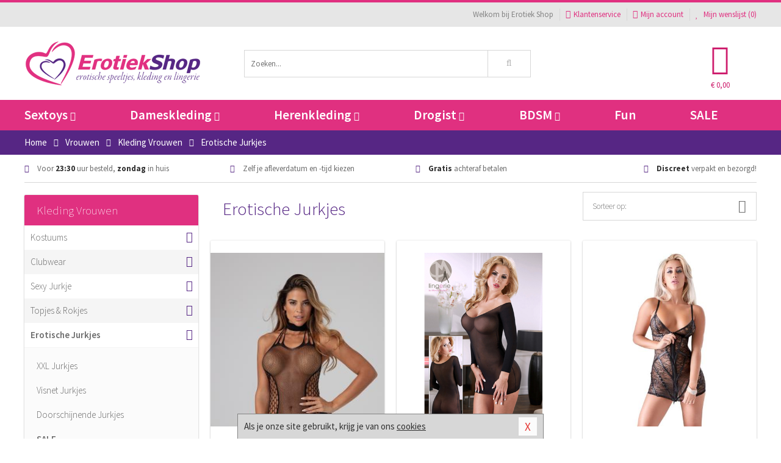

--- FILE ---
content_type: text/html; charset=UTF-8
request_url: https://www.erotiek-shop.nl/erotische-jurkjes
body_size: 9493
content:
<!DOCTYPE html>
<html lang="nl">
<head>
<title>Erotische Jurkjes</title>
<meta name="viewport" content="width=device-width, initial-scale=1.0, user-scalable=no">
<meta http-equiv="X-UA-Compatible" content="IE=edge">
<meta content="IE=edge" http-equiv="X-UA-Compatible">
<meta charset="utf-8">
<meta name="format-detection" content="telephone=no">



<meta name="robots" content="index, follow">






<meta name="keywords" content="">



<meta name="description" content="">



<meta name="google-site-verification" content="AeR0bQXWBr_CEEeuiW-mE7muRcL0U8e92qeTDrQFgIo">






<link nonce="6c9b8b209bbcf6c9a02b3006e2a2a14932b45070ef50e296c5b54b9ae8a80af4" href="https://cdn.edc.nl/customs/css/styles_1776.css" rel="stylesheet">






<meta name="author" content="Erotiek Shop">



<link nonce="6c9b8b209bbcf6c9a02b3006e2a2a14932b45070ef50e296c5b54b9ae8a80af4" rel="canonical" href="https://www.erotiek-shop.nl/erotische-jurkjes">






<!-- Global site tag (gtag.js) - Google Analytics -->
<script  nonce="6c9b8b209bbcf6c9a02b3006e2a2a14932b45070ef50e296c5b54b9ae8a80af4" async src="https://www.googletagmanager.com/gtag/js?id=UA-96154597-1"></script>
<script  nonce="6c9b8b209bbcf6c9a02b3006e2a2a14932b45070ef50e296c5b54b9ae8a80af4">
    window.dataLayer = window.dataLayer || [];
    function gtag(){dataLayer.push(arguments);}
    gtag('js', new Date());

        gtag('config', 'UA-96154597-1');
</script>


<!-- HTML5 Shim and Respond.js IE8 support of HTML5 elements and media queries -->
<!-- WARNING: Respond.js doesn't work if you view the page via file:// -->
<!--[if lt IE 9]>
  <script  nonce="6c9b8b209bbcf6c9a02b3006e2a2a14932b45070ef50e296c5b54b9ae8a80af4" src="https://oss.maxcdn.com/libs/html5shiv/3.7.0/html5shiv.js"></script>
  <script  nonce="6c9b8b209bbcf6c9a02b3006e2a2a14932b45070ef50e296c5b54b9ae8a80af4" src="https://oss.maxcdn.com/libs/respond.js/1.3.0/respond.min.js"></script>
<![endif]-->


<style nonce="6c9b8b209bbcf6c9a02b3006e2a2a14932b45070ef50e296c5b54b9ae8a80af4">
#new_alert_overlay{
    position:fixed;
    top:0;
    right:0;
    bottom:0;
    left:0;
    content:'';
    z-index:9999;
    background-color:rgba(255,255,255,0.8);
}
.new-alert{
    position:absolute;
    top:50%;
    left:50%;
    z-index:10000;
    padding:15px;
    background-color:white;
    border:1px solid #333;
    transform:translate(-50%,-50%);
    text-align:center;
}

.new-alert button{
    margin-top:10px;
    padding:3px 13px;
    background:none;
    border:none;
    border:1px solid #B9B9B9;
    text-transform:uppercase;
}
</style>
</head>
<body>



<div class="body-blur"></div>






<div id="overall_popup_window"></div>
<div id="modal_wrapper"></div>



<div class="site-header-topbar">
<div class="container">







<div class="links-menu">
<ul>



<li class="welcome">Welkom bij Erotiek Shop</li>



<li><a href="https://www.erotiek-shop.nl/klantenservice" title="Klantenservice" target="_self"><i class="fa fa-comments"></i>Klantenservice</a></li>



<li><a href="https://www.erotiek-shop.nl/account" title="Mijn account"><i class="fa fa-user"></i>Mijn account</a></li>



<li class="wishlistIndicator">
<a href="https://www.erotiek-shop.nl/wenslijst" title="Mijn wenslijst">



<i id="wishlist_header_icon" class="fa fa-heart"></i>



Mijn wenslijst


(<span id="wishlist_header_count">0</span>)
</a>
</li>
</ul>
</div>






<div class="mobiele-header">


<div class="button menu">
<button id="mobile_navigation_button" type="button"><i class="fa fa-bars"></i></button>
</div>


<div class="button zoeken"><button id="mobile_search_button" type="button"><i class="fa fa-search"></i></button></div>


<div class="button wenslijst wishlistIndicator">
<a href="https://www.erotiek-shop.nl/wenslijst" id="mobile_wishlist_button"><i class="fa fa-heart"></i></a>
</div>


<div id="header_winkelwagen_mob" class="button winkelmandje">
<a href="https://www.erotiek-shop.nl/afrekenenwinkelwagen" id="mobile_shoppingcart_button"><i class="fa fa-shopping-basket"></i></a>
<span class="ww-aantal">0</span>
</div>


<div class="logo">
<a href="https://www.erotiek-shop.nl/">
<img alt="Erotiek Shop" class="img-responsive" src="https://cdn.edc.nl/customs/logos/mobiel/1776.png" width="290" height="120">
</a>
</div>
</div>
</div>
</div>






<header id="website_header" class="site-header" onmouseleave="winkelwagenclose()">
<div class="container">



<div class="site-header-logo hidden-xs">
<a class="p-r-10" href="https://www.erotiek-shop.nl/">
<img alt="Erotiek Shop" class="img-responsive" src="https://cdn.edc.nl/customs/logos/shop/1776.png" width="290" height="120">
</a>
</div>



<div class="site-header-zoeken">
<form id="top_search" class="header-zoeken-formulier" method="get" action="https://www.erotiek-shop.nl/zoeken.html" accept-charset="utf-8">
<input class="header-zoeken-formulier-veld" type="search" name="zoek" placeholder="Zoeken..." onblur="setTimeout(tzs3,500);" onkeyup="tzs(this.value)" onkeydown="tzs4()" autocomplete="off">
<button class="header-zoeken-formulier-knop" type="submit" value="Zoeken"><i class="fa fa-search"></i></button>
<div id="zoeksuggesties" class="hidden-xs"></div>
</form>
</div>



<div id="top_cart" class="site-header-winkelmandje hidden-xs">
<a id="shopping_cart_icon" class="winkelmandje" href="https://www.erotiek-shop.nl/afrekenenwinkelwagen" onmouseenter="winkelwagenopen()">



<div class="winkelmandje-icoon"><i class="fa fa-shopping-basket"></i></div>






<div id="shopping_cart_total" class="winkelmandje-prijs">&euro; 0,00</div>
</a></div>




<div id="top_microcart" class="hidden-xs">
<div class="wrapper">
<h2>
Winkelwagen <button type="button" class="" onclick="winkelwagenclose()"><i class="fa fa-times"></i></button>
</h2>
<div class="lege-winkelwagen">
<p>Je winkelwagen bevat nog geen producten.</p>
</div>
</div></div>
</div>
</header>



<nav id="site_navigation">
<div class="container">
<ul class="p-0">
<li class="menu-item mobile title">Winkelen <span class="close-navigation c-pointer">X</span></li>






<li class="menu-item ">
<a href="https://www.erotiek-shop.nl/sextoys">
Sextoys<i class="fa fa-caret-down"></i>
</a>


<ul class="sub-nav" style="height:290px;">
<li>
<ul>
<li class="title">
<a href="https://www.erotiek-shop.nl/sextoys/vibrators" title="Vibrators" target="_self">
Vibrators</a>
</li>
<li><a href="https://www.erotiek-shop.nl/realistische-vibrator" title="Realistische Vibrators" target="_self">Realistische Vibrators</a></li>
<li><a href="https://www.erotiek-shop.nl/koppel-vibrator" title="Koppel Vibrators" target="_self">Koppel Vibrators</a></li>
<li><a href="https://www.erotiek-shop.nl/tarzan-vibrator" title="Tarzan Vibrators" target="_self">Tarzan Vibrators</a></li>
<li><a href="https://www.erotiek-shop.nl/mini-vibrator" title="Mini Vibrators" target="_self">Mini Vibrators</a></li>
<li><a href="https://www.erotiek-shop.nl/wand-vibrator" title="Wand Vibrators" target="_self">Wand Vibrators</a></li>
<li><a href="https://www.erotiek-shop.nl/opleg-vibrator" title="Opleg Vibrators" target="_self">Opleg Vibrators</a></li>
</ul>
<ul>
<li class="title">
<a href="https://www.erotiek-shop.nl/sextoys/dildos" title="Dildo's" target="_self">
Dildo's</a>
</li>
<li><a href="https://www.erotiek-shop.nl/realistische-dildo" title="Realistische Dildo's" target="_self">Realistische Dildo's</a></li>
<li><a href="https://www.erotiek-shop.nl/anaal-dildo" title="Anaal Dildo's" target="_self">Anaal Dildo's</a></li>
<li><a href="https://www.erotiek-shop.nl/strapon-dildo" title="Voorbind Dildo's" target="_self">Voorbind Dildo's</a></li>
<li><a href="https://www.erotiek-shop.nl/dubbele-dildo" title="Dubbele Dildo's" target="_self">Dubbele Dildo's</a></li>
<li><a href="https://www.erotiek-shop.nl/xxl-dildo" title="XXL Dildo's" target="_self">XXL Dildo's</a></li>
<li><a href="https://www.erotiek-shop.nl/metalen-dildo" title="Metalen Dildo's" target="_self">Metalen Dildo's</a></li>
</ul>
<ul>
<li class="title">
<a href="https://www.erotiek-shop.nl/sextoys/masturbators" title="Masturbators   " target="_self">
Masturbators   </a>
</li>
<li><a href="https://www.erotiek-shop.nl/opblaaspop" title="Opblaaspoppen" target="_self">Opblaaspoppen</a></li>
<li><a href="https://www.erotiek-shop.nl/kont-masturbator" title="Kunst Kont" target="_self">Kunst Kont</a></li>
<li><a href="https://www.erotiek-shop.nl/vibrerende-masturbator" title="Vibrerende Masturbators" target="_self">Vibrerende Masturbators</a></li>
<li><a href="https://www.erotiek-shop.nl/mond-masturbator" title="Kunst Mond" target="_self">Kunst Mond</a></li>
<li><a href="https://www.erotiek-shop.nl/kunstvagina" title="Kunst Vagina" target="_self">Kunst Vagina</a></li>
<li><a href="https://www.erotiek-shop.nl/fleshlight-masturbator" title="Fleshlight Masturbators" target="_self">Fleshlight Masturbators</a></li>
</ul>
<ul>
<li class="title">
<a href="https://www.erotiek-shop.nl/sextoys/anaal-speeltjes" title="Anaal Speeltjes " target="_self">
Anaal Speeltjes </a>
</li>
<li><a href="https://www.erotiek-shop.nl/xxl-buttplug" title="Buttplugs XXL" target="_self">Buttplugs XXL</a></li>
<li><a href="https://www.erotiek-shop.nl/buttplug-set" title="Buttplug Sets" target="_self">Buttplug Sets</a></li>
<li><a href="https://www.erotiek-shop.nl/standaard-buttplug" title="Buttplugs Standaard" target="_self">Buttplugs Standaard</a></li>
<li><a href="https://www.erotiek-shop.nl/anaal-kralen/klassieke-beads" title="Anaal Beads" target="_self">Anaal Beads</a></li>
<li><a href="https://www.erotiek-shop.nl/buttplug-met-vibraties" title="Buttplugs Vibrerend" target="_self">Buttplugs Vibrerend</a></li>
<li><a href="https://www.erotiek-shop.nl/anaal-kralen/anaalkettingen" title="Anaal Kettingen" target="_self">Anaal Kettingen</a></li>
</ul>
<ul>
<li class="title">Meer Seksspeeltjes</li>
<li><a href="https://www.erotiek-shop.nl/vibrerend-ei" title="Vibratie Eitjes" target="_self">Vibratie Eitjes</a></li>
<li><a href="https://www.erotiek-shop.nl/penis-sleeve" title="Penis Sleeves" target="_self">Penis Sleeves</a></li>
<li><a href="https://www.erotiek-shop.nl/penisring-set" title="Penisringen" target="_self">Penisringen</a></li>
<li><a href="https://www.erotiek-shop.nl/erotische-cadeaus" title="Erotische Cadeaus" target="_self">Erotische Cadeaus</a></li>
<li><a href="https://www.erotiek-shop.nl/neukmachine" title="Seksmachines" target="_self">Seksmachines</a></li>
<li><a href="https://www.erotiek-shop.nl/spannende-fun-artikelen" title="Fun Artikelen" target="_self">Fun Artikelen</a></li>
</ul>
</li>
</ul>
</li>
<li class="menu-item ">
<a href="https://www.erotiek-shop.nl/vrouwen">
Dameskleding<i class="fa fa-caret-down"></i>
</a>


<ul class="sub-nav" style="height:290px;">
<li>
<ul>
<li class="title">
<a href="https://www.erotiek-shop.nl/vrouwen/lingerie-vrouwen" title="Lingerie " target="_self">
Lingerie </a>
</li>
<li><a href="https://www.erotiek-shop.nl/erotische-bh-setjes" title="BH-Sets" target="_self">BH-Sets</a></li>
<li><a href="https://www.erotiek-shop.nl/kostuums-rollenspel" title="Rollenspel" target="_self">Rollenspel</a></li>
<li><a href="https://www.erotiek-shop.nl/sexy-catsuit" title="Catsuits" target="_self">Catsuits</a></li>
<li><a href="https://www.erotiek-shop.nl/sexy-dames-string" title="Strings" target="_self">Strings</a></li>
<li><a href="https://www.erotiek-shop.nl/bustier-korset" title="Korsetten" target="_self">Korsetten</a></li>
<li><a href="https://www.erotiek-shop.nl/nachtkleding" title="Nachtkleding" target="_self">Nachtkleding</a></li>
</ul>
<ul>
<li class="title">
<a href="https://www.erotiek-shop.nl/vrouwen/kleding-vrouwen" title="Kleding" target="_self">
Kleding</a>
</li>
<li><a href="https://www.erotiek-shop.nl/sexy-dames-kostuums" title="Kostuums" target="_self">Kostuums</a></li>
<li><a href="https://www.erotiek-shop.nl/clubwear-kleding" title="Clubwear" target="_self">Clubwear</a></li>
<li><a href="https://www.erotiek-shop.nl/sexy-top-met-rok/rokjes" title="Rokjes" target="_self">Rokjes</a></li>
<li><a href="https://www.erotiek-shop.nl/erotische-jurkjes" title="Erotische Jurkjes" target="_self">Erotische Jurkjes</a></li>
<li><a href="https://www.erotiek-shop.nl/sexy-top-met-rok/tops" title="Topjes" target="_self">Topjes</a></li>
<li><a href="https://www.erotiek-shop.nl/sexy-jurkje" title="Jurkjes" target="_self">Jurkjes</a></li>
</ul>
<ul>
<li class="title">
<a href="https://www.erotiek-shop.nl/vrouwen/fetish-voor-haar" title="Fetish Collectie " target="_self">
Fetish Collectie </a>
</li>
<li><a href="https://www.erotiek-shop.nl/wetlook-kleding-voor-haar" title="Wetlook Collectie" target="_self">Wetlook Collectie</a></li>
<li><a href="https://www.erotiek-shop.nl/latex-damescollectie/latex-kousen" title="Latex Kousen" target="_self">Latex Kousen</a></li>
<li><a href="https://www.erotiek-shop.nl/leren-kleding-voor-haar" title="Leer Collectie" target="_self">Leer Collectie</a></li>
<li><a href="https://www.erotiek-shop.nl/lak-damescollectie" title="Lak Collectie " target="_self">Lak Collectie </a></li>
<li><a href="https://www.erotiek-shop.nl/wetlook-kleding-voor-haar/sale" title="Sale Wetlook" target="_self">Sale Wetlook</a></li>
<li><a href="https://www.erotiek-shop.nl/latex-damescollectie" title="Latex Collectie" target="_self">Latex Collectie</a></li>
</ul>
<ul>
<li class="title">
<a href="https://www.erotiek-shop.nl/vrouwen/beenmode" title="Beenmode" target="_self">
Beenmode</a>
</li>
<li><a href="https://www.erotiek-shop.nl/dames-legging" title="Leggings" target="_self">Leggings</a></li>
<li><a href="https://www.erotiek-shop.nl/sexy-panty/pantys-open-kruisje" title="Erotische Panty's" target="_self">Erotische Panty's</a></li>
<li><a href="https://www.erotiek-shop.nl/sexy-panty" title="Panty Collectie " target="_self">Panty Collectie </a></li>
<li><a href="https://www.erotiek-shop.nl/dames-kousen/fun-kousen" title="Fun Kousen" target="_self">Fun Kousen</a></li>
<li><a href="https://www.erotiek-shop.nl/dames-kousen" title="Kousen Collectie" target="_self">Kousen Collectie</a></li>
</ul>
<ul>
<li class="title">
<a href="https://www.erotiek-shop.nl/vrouwen/accessoires" title="Accessoires" target="_self">
Accessoires</a>
</li>
<li><a href="https://www.erotiek-shop.nl/valse-wimpers" title="Wimpers" target="_self">Wimpers</a></li>
<li><a href="https://www.erotiek-shop.nl/sexy-masker" title="Maskers" target="_self">Maskers</a></li>
<li><a href="https://www.erotiek-shop.nl/pruiken" title="Pruiken" target="_self">Pruiken</a></li>
<li><a href="https://www.erotiek-shop.nl/sexy-halsband-vrouwen" title="Halsbanden" target="_self">Halsbanden</a></li>
<li><a href="https://www.erotiek-shop.nl/erotische-sieraden" title="Sieraden" target="_self">Sieraden</a></li>
<li><a href="https://www.erotiek-shop.nl/sexy-handschoenen" title="Handschoenen" target="_self">Handschoenen</a></li>
</ul>
</li>
</ul>
</li>
<li class="menu-item ">
<a href="https://www.erotiek-shop.nl/mannen">
Herenkleding<i class="fa fa-caret-down"></i>
</a>


<ul class="sub-nav" style="height:290px;">
<li>
<ul>
<li class="title">
<a href="https://www.erotiek-shop.nl/mannen/lingerie-mannen" title="Heren Collectie" target="_self">
Heren Collectie</a>
</li>
<li><a href="https://www.erotiek-shop.nl/heren-lingerie-body" title="Body's" target="_self">Body's</a></li>
<li><a href="https://www.erotiek-shop.nl/sexy-heren-slip" title="Slips" target="_self">Slips</a></li>
<li><a href="https://www.erotiek-shop.nl/jockstraps" title="Jockstraps" target="_self">Jockstraps</a></li>
<li><a href="https://www.erotiek-shop.nl/heren-kostuums-rollenspel" title="Kostuums" target="_self">Kostuums</a></li>
<li><a href="https://www.erotiek-shop.nl/sexy-heren-shirt" title="Shirts" target="_self">Shirts</a></li>
</ul>
<ul>
<li class="title">
<a href="https://www.erotiek-shop.nl/sexy-heren-boxershorts" title="Shorts " target="_self">
Shorts </a>
</li>
<li><a href="https://www.erotiek-shop.nl/sexy-heren-boxershorts/lang-short" title="Lange Shorts" target="_self">Lange Shorts</a></li>
<li><a href="https://www.erotiek-shop.nl/sexy-heren-boxershorts" title="Sale Shorts" target="_self">Sale Shorts</a></li>
<li><a href="https://www.erotiek-shop.nl/sexy-heren-boxershorts/transparante-shorts" title="Transparante Shorts" target="_self">Transparante Shorts</a></li>
<li><a href="https://www.erotiek-shop.nl/sexy-heren-boxershorts/klassieke-shorts" title="Klassieke Shorts" target="_self">Klassieke Shorts</a></li>
</ul>
<ul>
<li class="title">
<a href="https://www.erotiek-shop.nl/sexy-heren-string" title="Strings" target="_self">
Strings</a>
</li>
<li><a href="https://www.erotiek-shop.nl/sexy-heren-string/transparante-strings" title="Transparante Strings" target="_self">Transparante Strings</a></li>
<li><a href="https://www.erotiek-shop.nl/sexy-heren-string/fun-strings" title="Fun Strings" target="_self">Fun Strings</a></li>
<li><a href="https://www.erotiek-shop.nl/sexy-heren-string/klassieke-heren-string" title="Klassieke Strings" target="_self">Klassieke Strings</a></li>
<li><a href="https://www.erotiek-shop.nl/sexy-heren-string/sale" title="Sale Strings" target="_self">Sale Strings</a></li>
<li><a href="https://www.erotiek-shop.nl/sexy-heren-string/erotische-strings" title="Erotische Strings" target="_self">Erotische Strings</a></li>
</ul>
<ul>
<li class="title">
<a href="https://www.erotiek-shop.nl/mannen/fetish-voor-hem" title="Fetish Collectie" target="_self">
Fetish Collectie</a>
</li>
<li><a href="https://www.erotiek-shop.nl/latex-herenkleding" title="Latex Collectie" target="_self">Latex Collectie</a></li>
<li><a href="https://www.erotiek-shop.nl/leren-kleding-mannen" title="Leer Collectie" target="_self">Leer Collectie</a></li>
<li><a href="https://www.erotiek-shop.nl/dildo-slip/dildo-slip-mannen" title="Dildo Slips" target="_self">Dildo Slips</a></li>
<li><a href="https://www.erotiek-shop.nl/wetlook-kleding-heren" title="Wetlook Collectie " target="_self">Wetlook Collectie </a></li>
<li><a href="https://www.erotiek-shop.nl/lak-herenkleding" title="Lak Collectie " target="_self">Lak Collectie </a></li>
</ul>
<ul>
<li class="title">
<a href="https://www.erotiek-shop.nl/merken" title="Populaire Merken" target="_self">
Populaire Merken</a>
</li>
<li><a href="https://www.erotiek-shop.nl/merken/goodfellas" title="Goodfellas" target="_self">Goodfellas</a></li>
<li><a href="https://www.erotiek-shop.nl/merken/apollo" title="Apollo" target="_self">Apollo</a></li>
<li><a href="https://www.erotiek-shop.nl/merken/male-power-lingerie" title="Male Power" target="_self">Male Power</a></li>
<li><a href="https://www.erotiek-shop.nl/merken/blue-line" title="Blue Line" target="_self">Blue Line</a></li>
<li><a href="https://www.erotiek-shop.nl/merken/envy-menswear" title="Envy" target="_self">Envy</a></li>
</ul>
</li>
</ul>
</li>
<li class="menu-item ">
<a href="https://www.erotiek-shop.nl/drogist">
Drogist<i class="fa fa-caret-down"></i>
</a>


<ul class="sub-nav" style="height:290px;">
<li>
<ul>
<li class="title">
<a href="https://www.erotiek-shop.nl/drogist/vrouwen" title="Vrouwen" target="_self">
Vrouwen</a>
</li>
<li><a href="https://www.erotiek-shop.nl/libido-verhogen-vrouw" title="Libido Verhogers" target="_self">Libido Verhogers</a></li>
<li><a href="https://www.erotiek-shop.nl/borstpomp" title="Borstpompen" target="_self">Borstpompen</a></li>
<li><a href="https://www.erotiek-shop.nl/erotische-dames-parfums" title="Parfums &amp; Feromonen" target="_self">Parfums &amp; Feromonen</a></li>
<li><a href="https://www.erotiek-shop.nl/vagina-creme" title="Crèmes " target="_self">Crèmes </a></li>
<li><a href="https://www.erotiek-shop.nl/persoonlijke-verzorging-dames" title="Persoonlijke Verzorging" target="_self">Persoonlijke Verzorging</a></li>
<li><a href="https://www.erotiek-shop.nl/intieme-douche-vrouwen" title="Intieme Douches" target="_self">Intieme Douches</a></li>
</ul>
<ul>
<li class="title">
<a href="https://www.erotiek-shop.nl/drogist/mannen" title="Mannen" target="_self">
Mannen</a>
</li>
<li><a href="https://www.erotiek-shop.nl/klaarkomen-uitstellen" title="Uitstellen Klaarkomen" target="_self">Uitstellen Klaarkomen</a></li>
<li><a href="https://www.erotiek-shop.nl/intieme-douche" title="Intieme Verzorging" target="_self">Intieme Verzorging</a></li>
<li><a href="https://www.erotiek-shop.nl/verbeteren-sperma" title="Verbeteren Sperma" target="_self">Verbeteren Sperma</a></li>
<li><a href="https://www.erotiek-shop.nl/libido-verhogen-man" title="Libido Verhogers" target="_self">Libido Verhogers</a></li>
<li><a href="https://www.erotiek-shop.nl/persoonlijke-verzorging-heren" title="Scheerproducten" target="_self">Scheerproducten</a></li>
<li><a href="https://www.erotiek-shop.nl/erectiemiddelen" title="Erectiepillen" target="_self">Erectiepillen</a></li>
</ul>
<ul>
<li class="title">
<a href="https://www.erotiek-shop.nl/drogist/glijmiddelen" title="Glijmiddelen" target="_self">
Glijmiddelen</a>
</li>
<li><a href="https://www.erotiek-shop.nl/smaakjes-glijmiddel" title="Glijmiddel Smaakje" target="_self">Glijmiddel Smaakje</a></li>
<li><a href="https://www.erotiek-shop.nl/fisting-gel" title="Fisting Gel" target="_self">Fisting Gel</a></li>
<li><a href="https://www.erotiek-shop.nl/stimulerend-glijmiddel" title="Glijmiddel Stimulerend" target="_self">Glijmiddel Stimulerend</a></li>
<li><a href="https://www.erotiek-shop.nl/anaal-glijmiddel" title="Glijmiddel Anaal " target="_self">Glijmiddel Anaal </a></li>
<li><a href="https://www.erotiek-shop.nl/glijmiddel-waterbasis" title="Glijmiddel Waterbasis" target="_self">Glijmiddel Waterbasis</a></li>
<li><a href="https://www.erotiek-shop.nl/siliconen-glijmiddel" title="Glijmiddel Siliconen" target="_self">Glijmiddel Siliconen</a></li>
</ul>
<ul>
<li class="title">
<a href="https://www.erotiek-shop.nl/drogist/massage" title="Massage" target="_self">
Massage</a>
</li>
<li><a href="https://www.erotiek-shop.nl/massage-olie" title="Massage Oliën " target="_self">Massage Oliën </a></li>
<li><a href="https://www.erotiek-shop.nl/massage-apparaat" title="Massage Apparaten" target="_self">Massage Apparaten</a></li>
<li><a href="https://www.erotiek-shop.nl/massage-cadeau" title="Massage Cadeaus" target="_self">Massage Cadeaus</a></li>
<li><a href="https://www.erotiek-shop.nl/bodypaint" title="Bodypaint" target="_self">Bodypaint</a></li>
<li><a href="https://www.erotiek-shop.nl/massage-kaars" title="Massage Kaarsen" target="_self">Massage Kaarsen</a></li>
<li><a href="https://www.erotiek-shop.nl/lichaamspoeder" title="Lichaamspoeder" target="_self">Lichaamspoeder</a></li>
</ul>
<ul>
<li class="title">
<a href="https://www.erotiek-shop.nl/drogist/condooms" title="Condooms" target="_self">
Condooms</a>
</li>
<li><a href="https://www.erotiek-shop.nl/standaard-condooms" title="Standaard" target="_self">Standaard</a></li>
<li><a href="https://www.erotiek-shop.nl/latexvrije-condooms" title="Latexvrij" target="_self">Latexvrij</a></li>
<li><a href="https://www.erotiek-shop.nl/condoom-orgasme-uitstellen" title="Orgasme Uitstellen" target="_self">Orgasme Uitstellen</a></li>
<li><a href="https://www.erotiek-shop.nl/bulkverpakking-condooms" title="Bulkverpakking" target="_self">Bulkverpakking</a></li>
<li><a href="https://www.erotiek-shop.nl/smaak-condooms" title="Smaakje" target="_self">Smaakje</a></li>
<li><a href="https://www.erotiek-shop.nl/stimulerende-condooms" title="Extra Stimulerend" target="_self">Extra Stimulerend</a></li>
</ul>
</li>
</ul>
</li>
<li class="menu-item ">
<a href="https://www.erotiek-shop.nl/bdsm">
BDSM<i class="fa fa-caret-down"></i>
</a>


<ul class="sub-nav" style="height:290px;">
<li>
<ul>
<li class="title">
<a href="https://www.erotiek-shop.nl/bdsm/boeien" title="Boeien" target="_self">
Boeien</a>
</li>
<li><a href="https://www.erotiek-shop.nl/stalen-boeien-bdsm" title="Stalen Boeien" target="_self">Stalen Boeien</a></li>
<li><a href="https://www.erotiek-shop.nl/leren-boeien-bdsm" title="Leder Boeien" target="_self">Leder Boeien</a></li>
<li><a href="https://www.erotiek-shop.nl/pluche-boeien-bdsm" title="Pluche Boeien" target="_self">Pluche Boeien</a></li>
<li><a href="https://www.erotiek-shop.nl/enkelboeien-bdsm" title="Enkelboeien" target="_self">Enkelboeien</a></li>
<li><a href="https://www.erotiek-shop.nl/satijnen-boeien-bdsm" title="Satijnen Boeien" target="_self">Satijnen Boeien</a></li>
<li><a href="https://www.erotiek-shop.nl/boeien-hogtie" title="Hogtie Boeien" target="_self">Hogtie Boeien</a></li>
</ul>
<ul>
<li class="title">
<a href="https://www.erotiek-shop.nl/bdsm/sm-speeltjes" title="SM Speeltjes" target="_self">
SM Speeltjes</a>
</li>
<li><a href="https://www.erotiek-shop.nl/sm-zweep" title="Zwepen" target="_self">Zwepen</a></li>
<li><a href="https://www.erotiek-shop.nl/sm-paddle" title="Paddles" target="_self">Paddles</a></li>
<li><a href="https://www.erotiek-shop.nl/pinwheel-bdsm" title="Pinwheels" target="_self">Pinwheels</a></li>
<li><a href="https://www.erotiek-shop.nl/dilator" title="Dilators" target="_self">Dilators</a></li>
<li><a href="https://www.erotiek-shop.nl/tepelklemmen" title="Tepelklemmen" target="_self">Tepelklemmen</a></li>
<li><a href="https://www.erotiek-shop.nl/electro-sex" title="Electro Sex" target="_self">Electro Sex</a></li>
</ul>
<ul>
<li class="title">
<a href="https://www.erotiek-shop.nl/bdsm/bondage" title="Bondage Toys" target="_self">
Bondage Toys</a>
</li>
<li><a href="https://www.erotiek-shop.nl/maskers-bdsm" title="Maskers" target="_self">Maskers</a></li>
<li><a href="https://www.erotiek-shop.nl/halsband-bdsm" title="Halsbanden" target="_self">Halsbanden</a></li>
<li><a href="https://www.erotiek-shop.nl/bondage-set-bdsm" title="Pakketten" target="_self">Pakketten</a></li>
<li><a href="https://www.erotiek-shop.nl/bondage-harnas-bdsm" title="Harnassen" target="_self">Harnassen</a></li>
<li><a href="https://www.erotiek-shop.nl/spreidstang-bdsm" title="Spreidstangen" target="_self">Spreidstangen</a></li>
<li><a href="https://www.erotiek-shop.nl/knevel-bdsm" title="Knevels" target="_self">Knevels</a></li>
</ul>
<ul>
<li class="title">
<a href="https://www.erotiek-shop.nl/bdsm/chastity" title="Chastity" target="_self">
Chastity</a>
</li>
<li><a href="https://www.erotiek-shop.nl/kuisheidsgordel" title="Kuisheidsgordels" target="_self">Kuisheidsgordels</a></li>
<li><a href="https://www.erotiek-shop.nl/bal-klemmen-bdsm/ball-spreaders" title="Ball Spreaders" target="_self">Ball Spreaders</a></li>
<li><a href="https://www.erotiek-shop.nl/peniskooi-bdsm" title="Peniskooien" target="_self">Peniskooien</a></li>
<li><a href="https://www.erotiek-shop.nl/bal-klemmen-bdsm/ball-stretchers" title="Ball Stretchers" target="_self">Ball Stretchers</a></li>
<li><a href="https://www.erotiek-shop.nl/peniskooi-bdsm/cbx-peniskooi" title="CB-X Kooien" target="_self">CB-X Kooien</a></li>
<li><a href="https://www.erotiek-shop.nl/bal-klemmen-bdsm/ball-crushers" title="Ball Crushers" target="_self">Ball Crushers</a></li>
</ul>
<ul>
<li class="title">Specials  </li>
<li><a href="https://www.erotiek-shop.nl/sm-kaars-bdsm" title="SM Kaarsen" target="_self">SM Kaarsen</a></li>
<li><a href="https://www.erotiek-shop.nl/bondage-touwen-bdsm" title="Bondage Touwen" target="_self">Bondage Touwen</a></li>
<li><a href="https://www.erotiek-shop.nl/speculum" title="Speculums" target="_self">Speculums</a></li>
<li><a href="https://www.erotiek-shop.nl/kietelveer-bdsm" title="Kietelveren" target="_self">Kietelveren</a></li>
<li><a href="https://www.erotiek-shop.nl/tepelzuigers" title="Tepelzuigers" target="_self">Tepelzuigers</a></li>
<li><a href="https://www.erotiek-shop.nl/penis-plug-bdsm" title="Penis Plugs" target="_self">Penis Plugs</a></li>
</ul>
</li>
</ul>
</li>
<li class="menu-item hide">
<a href="https://www.erotiek-shop.nl/fun">
Fun</a>


</li>
<li class="menu-item ">
<a href="https://www.erotiek-shop.nl/fun">
Fun</a>


</li>
<li class="menu-item sale hidden-xs">
<a href="https://www.erotiek-shop.nl/sale">
SALE</a>


</li>






<li class="menu-item mobile"><a href="https://www.erotiek-shop.nl/blog">Blog</a></li>
<li class="menu-item mobile title">Account</li>
<li class="menu-item mobile"><a href="https://www.erotiek-shop.nl/afrekenenwinkelwagen"><i class="fa fa-shopping-basket"></i> Winkelwagen</a></li>
<li class="menu-item mobile"><a href="https://www.erotiek-shop.nl/wenslijst"><i class="fa fa-heart"></i> Wenslijst</a></li>
<li class="menu-item mobile"><a href="https://www.erotiek-shop.nl/account"><i class="fa fa-user"></i> Mijn account</a></li>
<li class="menu-item visible-xs klantenservice">
<a href="https://www.erotiek-shop.nl/klantenservice">
<i class="fa fa-comments"></i>
<span class="hidden-xs">+31 598 690453<br></span>
<span class="subline">Klantenservice </span>
</a>
</li>
</ul>
</div>
</nav>






<nav>
<div class="breadcrumb-container main">
<div class="container">
<div class="row">
<div class="col-xs-12 col-sm-12 col-md-12 col-lg-12">
<ul id="breadcrumb">
<li>
<a href="/">
<span>
<span>Terug naar</span>  Home</span>
</a>
</li>
<li>
<a href="/vrouwen">
<span>
<span>Terug naar</span>  Vrouwen</span>
</a>
</li>
<li>
<a href="/vrouwen/kleding-vrouwen">
<span>
<span>Terug naar</span>  Kleding Vrouwen</span>
</a>
</li>
</ul>

<div class="actieve-pagina">
<i class="visible-xs fa fa-caret-left"></i>
<span>
Erotische Jurkjes</span>
</div>
</div>
</div>
</div>
</div>

<script  nonce="6c9b8b209bbcf6c9a02b3006e2a2a14932b45070ef50e296c5b54b9ae8a80af4" type="application/ld+json">
{
  "@context": "http://schema.org",
  "@type": "BreadcrumbList",
  "itemListElement": [
  {
    "@type": "ListItem",
    "position": 1,
    "item": {
      "@id": "/",
      "name": "Home"
    }
  },
   {
    "@type": "ListItem",
    "position": 2,
    "item": {
      "@id": "/vrouwen",
      "name": "Vrouwen"
    }
  },
   {
    "@type": "ListItem",
    "position": 3,
    "item": {
      "@id": "/vrouwen/kleding-vrouwen",
      "name": "Kleding Vrouwen"
    }
  },
   {
    "@type": "ListItem",
    "position": 4,
    "item": {
      "@id": "/erotische-jurkjes",
      "name": "Erotische Jurkjes"
    }
  }
   ]
}
</script>


<div class="usp-wrapper">
<div class="container">
<div class="row">
<div class="hidden-xs col-sm-12 col-md-12 col-lg-12">

<ul class="usps">
<li><span class="fa fa-check c-c2a"></span> Voor <strong>23:30</strong> uur besteld, <strong>zondag</strong> in huis</li>
<li class=" hidden-sm hidden-md"><span class="fa fa-check c-c2a"></span> Zelf je afleverdatum en -tijd kiezen</li>
<li class="hidden-sm"><span class="fa fa-check c-c2a"></span> <strong>Gratis</strong> achteraf betalen</li>
<li><span class="fa fa-check c-c2a"></span> <strong>Discreet</strong> verpakt en bezorgd!</li>
</ul>
</div>
</div>
</div>
</div>
</nav>






<div id="categorieen">
<div class="container">
<div class="row">
<div class="col-xs-12 col-sm-4 col-md-3 col-lg-3   sidebar">
<nav>



<div class="card vol-xs m-b-0 visible-xs">
<div class="card-content">
<div class="list icon-right">
<div class="item bg-light f-600 oac-t">
Vrouwen<div class="item-right-icon">
<div class="ic">+</div>
<div class="io d-none-ni">-</div>
</div>
</div>
<div class="card m-b-0 d-none-ni">
<div class="card-content">
<div class="list striped">
<div class="item"><a href="/vrouwen/accessoires">Accessoires</a></div>
<div class="item"><a href="/vrouwen/beenmode">Beenmode</a></div>
<div class="item"><a href="/vrouwen/fetish-voor-haar">Fetish Voor Haar</a></div>
<div class="item"><a href="/vrouwen/kleding-vrouwen">Kleding Vrouwen</a></div>
<div class="item"><a href="/vrouwen/lingerie-vrouwen">Lingerie Vrouwen</a></div>
</div>
</div>
</div>
</div>
</div>
</div>



<div class="card vol-xs m-b-0 visible-xs">
<div class="card-content">
<div class="list icon-right">
<div class="item bg-lighter f-600 visible-xs oac-t" data-oac-target=".hoofdmenu">
Kleding Vrouwen<div class="item-right-icon">
<div class="ic">+</div>
<div class="io d-none-ni">-</div>
</div>
</div>
</div>
</div>
</div>
<div class="card m-xs-t-0 m-xs-b-0 m-t-20 hoofdmenu vol-xs">
<div class="card-header hidden-xs">
<div class="card-title">Kleding Vrouwen</div>
</div>
<div class="card-content">
<ul id="categorie_items" class="list icon-right striped collapse">
<li class="item  ">
<a href="/sexy-dames-kostuums">
Kostuums</a>




<span class="item-right-icon oac-t">
<i class="ic fa fa-minus-square"></i>
<i class="io fa fa-plus-square"></i>
</span>



<div class="sub-items ">


<div class="item">
<a href="/sexy-dames-kostuums/zuster-kostuums">
Zuster Kostuums</a>
</div>


<div class="item">
<a href="/sexy-dames-kostuums/dirndl-kostuums">
Dirndl Kostuums</a>
</div>


<div class="item">
<a href="/sexy-dames-kostuums/dienstmeisje-kostuums">
Dienstmeisje Kostuums</a>
</div>


<div class="item">
<a href="/sexy-dames-kostuums/politie-kostuums">
Politie Kostuums</a>
</div>


<div class="item">
<a href="/sexy-dames-kostuums/college-kostuums">
College Kostuums</a>
</div>


<div class="item">
<a href="/sexy-dames-kostuums/halloween">
Halloween </a>
</div>


<div class="item">
<a href="/sexy-dames-kostuums/piraten-kostuums">
Piraten Kostuums</a>
</div>


<div class="item">
<a href="/sexy-dames-kostuums/carnaval">
Carnaval </a>
</div>


<div class="item">
<a href="/sexy-dames-kostuums/xxl-kostuums">
XXL Collectie</a>
</div>



</div>
</li>
<li class="item  ">
<a href="/clubwear-kleding">
Clubwear</a>




<span class="item-right-icon oac-t">
<i class="ic fa fa-minus-square"></i>
<i class="io fa fa-plus-square"></i>
</span>



<div class="sub-items ">


<div class="item">
<a href="/clubwear-kleding/neon-collectie">
Neon Collectie</a>
</div>


<div class="item">
<a href="/clubwear-kleding/glans-collectie">
Glans Collectie</a>
</div>


<div class="item">
<a href="/clubwear-kleding/glitter-collectie">
Glitter Collectie</a>
</div>



</div>
</li>
<li class="item  ">
<a href="/sexy-jurkje">
Sexy Jurkje</a>




<span class="item-right-icon oac-t">
<i class="ic fa fa-minus-square"></i>
<i class="io fa fa-plus-square"></i>
</span>



<div class="sub-items ">


<div class="item">
<a href="/sexy-jurkje/haltermodel-jurkjes">
Haltermodel Jurkjes</a>
</div>


<div class="item">
<a href="/sexy-jurkje/strapless-jurkjes">
Strapless Jurkjes</a>
</div>


<div class="item">
<a href="/sexy-jurkje/xxl-jurkjes">
XXL Jurkjes</a>
</div>


<div class="item">
<a href="/sexy-jurkje/lang-model-jurkje">
Lang Model</a>
</div>



</div>
</li>
<li class="item  ">
<a href="/sexy-top-met-rok">
Topjes &amp; Rokjes</a>




<span class="item-right-icon oac-t">
<i class="ic fa fa-minus-square"></i>
<i class="io fa fa-plus-square"></i>
</span>



<div class="sub-items ">


<div class="item">
<a href="/sexy-top-met-rok/topjes">
Tops</a>
</div>


<div class="item">
<a href="/sexy-top-met-rok/rokjes">
Rokjes</a>
</div>


<div class="item">
<a href="/sexy-top-met-rok/setjes">
Rokjes & Tops</a>
</div>



</div>
</li>
<li class="item active ">
<a href="/erotische-jurkjes">
Erotische Jurkjes</a>




<span class="item-right-icon oac-t">
<i class="ic fa fa-minus-square"></i>
<i class="io fa fa-plus-square"></i>
</span>



<div class="sub-items open">


<div class="item">
<a href="/erotische-jurkjes/xxl-jurkjes">
XXL Jurkjes</a>
</div>


<div class="item">
<a href="/erotische-jurkjes/visnet-jurkje">
Visnet Jurkjes</a>
</div>


<div class="item">
<a href="/erotische-jurkjes/doorschijnend-jurkje">
Doorschijnende Jurkjes</a>
</div>



<div class="item active">
<a href="/erotische-jurkjes/sale">SALE </a>
</div>
</div>
</li>
</ul>
</div>
</div>



<div class="visible-xs">
<div class="visible-xs">
<div class="filteren">
<div id="sort_trigger_xs" class="optie sort-trigger-xs oac-t" data-oac-target=".sorteren-xs">
Sorteer op:
<div class="io"><i class="fa fa-angle-down"></i></div>
<div class="ic d-none-ni"><i class="fa fa-angle-up"></i></div>
</div>
<div class="optie oac-t" data-oac-target="#product_filters">
Filter op:
<div class="io"><i class="fa fa-angle-down"></i></div>
<div class="ic d-none-ni"><i class="fa fa-angle-up"></i></div>
</div>
</div>


<div id="sort" class="sorteren-xs d-none-ni">
<div class="card vol-xs">
<div class="card-content">
<div class="list striped">
<div class="item c-pointer" onclick="cat_sort('sortering','0','19350','.sort-trigger-xs')">Populariteit</div>
<div class="item c-pointer" onclick="cat_sort('sortering','1','19350','.sort-trigger-xs')">Nieuw</div>
<div class="item c-pointer" onclick="cat_sort('sortering','2','19350','.sort-trigger-xs')">Prijs laag naar hoog</div>
<div class="item c-pointer" onclick="cat_sort('sortering','3','19350','.sort-trigger-xs')">Prijs hoog naar laag</div>
<div class="item c-pointer" onclick="cat_sort('sortering','4','19350','.sort-trigger-xs')">Korting</div>
</div>
</div>
</div>
</div>
</div>


<div class="hidden-xs">
<div class="filteren">
<div id="sort_trigger" class="optie sort-trigger oac-t" data-oac-target=".sorteren">
Sorteer op:
<div class="icon"><i class="fa fa-angle-down"></i></div>
</div>
</div>


<div id="sort" class="sorteren d-none-ni">
<div class="card vol-xs">
<div class="card-content">
<div class="list striped">
<div class="item c-pointer" onclick="cat_sort('sortering','0','19350','#sort_trigger')">Populariteit</div>
<div class="item c-pointer" onclick="cat_sort('sortering','1','19350','#sort_trigger')">Nieuw</div>
<div class="item c-pointer" onclick="cat_sort('sortering','2','19350','#sort_trigger')">Prijs laag naar hoog</div>
<div class="item c-pointer" onclick="cat_sort('sortering','3','19350','#sort_trigger')">Prijs hoog naar laag</div>
<div class="item c-pointer" onclick="cat_sort('sortering','4','19350','#sort_trigger')">Korting</div>
</div>
</div>
</div>
</div>
</div></div>


<div>
<div id="product_filters">






<div class="card lighter vol-xs filter prijs">
<div class="card-header oac-t">
<div class="card-title">
Prijs</div>
<div class="ic icon right">-</div><div class="io icon right">+</div>
</div>
<div class="card-content">
<div class="prijs-slider"><div id="slider-range"></div></div>
<div class="prijs-vakken">
<div class="prijs">
<label for="prijs_min">Min</label>
<input id="prijs_min" value="0" type="text" size="3">
</div>
<div class="prijs">
<label for="prijs_max"> Max</label>
<input id="prijs_max" value="58" type="text" size="3">
</div>
</div>
</div>
</div>






<div class="card lighter closed-xs vol-xs filter kleur">
<div class="card-header oac-t">
<div class="card-title">
Kleur</div>
<div class="ic icon right">-</div><div class="io icon right">+</div>
</div>
<div class="card-content">
<div class="list m-0">
<div class="item">
<label class="checkbox f-lh-35 d-block color rood">
<input class="checkbox" type="checkbox" name="waarde_25" value="201" onclick="gazk()"> Rood</label>
<div class="checkbox"></div>
</div>
<div class="item">
<label class="checkbox f-lh-35 d-block color zwart">
<input class="checkbox" type="checkbox" name="waarde_25" value="209" onclick="gazk()"> Zwart</label>
<div class="checkbox"></div>
</div>
<div class="item">
<label class="checkbox f-lh-35 d-block color diverse-kleuren">
<input class="checkbox" type="checkbox" name="waarde_25" value="225" onclick="gazk()"> Diverse kleuren</label>
<div class="checkbox"></div>
</div>
</div>
</div>
</div>






<div class="card lighter vol-xs closed filter materialen">
<div class="card-header oac-t">
<div class="card-title">Materiaal</div>
<div class="ic icon right">-</div><div class="io icon right">+</div>
</div>
<div class="card-content">
<div class="list m-0">
<div class="item">
<label class="checkbox d-block f-lh-35">
<input class="checkbox" type="checkbox" name="materiaal" value="64" onclick="gazk()"> Elastaan</label>
<div class="checkbox"></div>
</div>
<div class="item">
<label class="checkbox d-block f-lh-35">
<input class="checkbox" type="checkbox" name="materiaal" value="7" onclick="gazk()"> Nylon</label>
<div class="checkbox"></div>
</div>
<div class="item">
<label class="checkbox d-block f-lh-35">
<input class="checkbox" type="checkbox" name="materiaal" value="10" onclick="gazk()"> Polyamide</label>
<div class="checkbox"></div>
</div>
<div class="item">
<label class="checkbox d-block f-lh-35">
<input class="checkbox" type="checkbox" name="materiaal" value="13" onclick="gazk()"> Polyester</label>
<div class="checkbox"></div>
</div>
</div>
</div>
</div>












































<div class="card lighter vol-xs closed filter kledingmaten">
<div class="card-header oac-t">
<div class="card-title">Kledingmaten</div>
<div class="ic icon right">-</div><div class="io icon right">+</div>
</div>
<div class="card-content">
<div class="list m-0">
<div class="item">
<label class="checkbox d-block f-lh-35">
<input class="checkbox" type="checkbox" name="waarde_143" value="789" onclick="gazk()"> X-Small</label>
<div class="checkbox"></div>
</div>
<div class="item">
<label class="checkbox d-block f-lh-35">
<input class="checkbox" type="checkbox" name="waarde_143" value="790" onclick="gazk()"> Small</label>
<div class="checkbox"></div>
</div>
<div class="item">
<label class="checkbox d-block f-lh-35">
<input class="checkbox" type="checkbox" name="waarde_143" value="791" onclick="gazk()"> Medium</label>
<div class="checkbox"></div>
</div>
<div class="item">
<label class="checkbox d-block f-lh-35">
<input class="checkbox" type="checkbox" name="waarde_143" value="792" onclick="gazk()"> Large</label>
<div class="checkbox"></div>
</div>
<div class="item">
<label class="checkbox d-block f-lh-35">
<input class="checkbox" type="checkbox" name="waarde_143" value="793" onclick="gazk()"> X-Large</label>
<div class="checkbox"></div>
</div>
<div class="item">
<label class="checkbox d-block f-lh-35">
<input class="checkbox" type="checkbox" name="waarde_143" value="794" onclick="gazk()"> XX-Large</label>
<div class="checkbox"></div>
</div>
<div class="item">
<label class="checkbox d-block f-lh-35">
<input class="checkbox" type="checkbox" name="waarde_143" value="806" onclick="gazk()"> XXX-Large</label>
<div class="checkbox"></div>
</div>
</div>
</div>
</div>













<div class="card lighter vol-xs closed filter lengte">
<div class="card-header oac-t">
<div class="card-title">Lengte</div>
<div class="ic icon right">-</div><div class="io icon right">+</div>
</div>
<div class="card-content">
<div class="list m-0">
<div class="item">
<label class="checkbox d-block f-lh-35">
<input class="checkbox" type="checkbox" name="waarde_132" value="r1612" onclick="gazk()"> &lt; 5 cm</label>
<div class="checkbox"></div>
</div>
<div class="item">
<label class="checkbox d-block f-lh-35">
<input class="checkbox" type="checkbox" name="waarde_132" value="r1615" onclick="gazk()"> 6 cm - 10 cm</label>
<div class="checkbox"></div>
</div>
<div class="item">
<label class="checkbox d-block f-lh-35">
<input class="checkbox" type="checkbox" name="waarde_132" value="r1618" onclick="gazk()"> 11 cm - 25 cm</label>
<div class="checkbox"></div>
</div>
<div class="item">
<label class="checkbox d-block f-lh-35">
<input class="checkbox" type="checkbox" name="waarde_132" value="r1621" onclick="gazk()"> 26 cm - 50 cm</label>
<div class="checkbox"></div>
</div>
<div class="item">
<label class="checkbox d-block f-lh-35">
<input class="checkbox" type="checkbox" name="waarde_132" value="r1624" onclick="gazk()"> 51 cm - 100 cm</label>
<div class="checkbox"></div>
</div>
<div class="item">
<label class="checkbox d-block f-lh-35">
<input class="checkbox" type="checkbox" name="waarde_132" value="r1627" onclick="gazk()"> &gt; 100 cm</label>
<div class="checkbox"></div>
</div>
</div>
</div>
</div>






































<div class="card lighter vol-xs closed filter merken">
<div class="card-header oac-t">
<div class="card-title">Merk</div>
<div class="ic icon right">-</div><div class="io icon right">+</div>
</div>
<div class="card-content">
<div class="list m-0">
<div class="item">
<label class="checkbox d-block f-lh-35">
<input class="checkbox" type="checkbox" name="merk" value="435" onclick="gazk()"> Baci Lingerie</label>
<div class="checkbox"></div>
</div>
<div class="item">
<label class="checkbox d-block f-lh-35">
<input class="checkbox" type="checkbox" name="merk" value="1627" onclick="gazk()"> Christine</label>
<div class="checkbox"></div>
</div>
<div class="item">
<label class="checkbox d-block f-lh-35">
<input class="checkbox" type="checkbox" name="merk" value="21" onclick="gazk()"> Cottelli Collection</label>
<div class="checkbox"></div>
</div>
<div class="item">
<label class="checkbox d-block f-lh-35">
<input class="checkbox" type="checkbox" name="merk" value="117" onclick="gazk()"> Leg Avenue</label>
<div class="checkbox"></div>
</div>
<div class="item">
<label class="checkbox d-block f-lh-35">
<input class="checkbox" type="checkbox" name="merk" value="959" onclick="gazk()"> Obsessive</label>
<div class="checkbox"></div>
</div>
</div>
</div>
</div>

<input id="zoekcat" type="hidden" value="erotische-jurkjes">
</div></div>
</nav>
</div>





<div class="col-xs-12 col-sm-8 col-md-9 col-lg-9">
<div class="row">



<div id="zoek_anker" class="anker"></div>



<div class="col-xs-12 col-sm-8 col-md-8 col-lg-8">
<div class="card no-border bg-transparent m-b-0">
<div class="card-content">
<h1 class="f-overflow f-lh-45 m-b-0">Erotische Jurkjes</h1>
</div>
</div>
</div>



<div class="hidden-xs col-sm-4 col-md-4 col-lg-4">
<div class="visible-xs">
<div class="filteren">
<div id="sort_trigger_xs" class="optie sort-trigger-xs oac-t" data-oac-target=".sorteren-xs">
Sorteer op:
<div class="io"><i class="fa fa-angle-down"></i></div>
<div class="ic d-none-ni"><i class="fa fa-angle-up"></i></div>
</div>
<div class="optie oac-t" data-oac-target="#product_filters">
Filter op:
<div class="io"><i class="fa fa-angle-down"></i></div>
<div class="ic d-none-ni"><i class="fa fa-angle-up"></i></div>
</div>
</div>


<div id="sort" class="sorteren-xs d-none-ni">
<div class="card vol-xs">
<div class="card-content">
<div class="list striped">
<div class="item c-pointer" onclick="cat_sort('sortering','0','19350','.sort-trigger-xs')">Populariteit</div>
<div class="item c-pointer" onclick="cat_sort('sortering','1','19350','.sort-trigger-xs')">Nieuw</div>
<div class="item c-pointer" onclick="cat_sort('sortering','2','19350','.sort-trigger-xs')">Prijs laag naar hoog</div>
<div class="item c-pointer" onclick="cat_sort('sortering','3','19350','.sort-trigger-xs')">Prijs hoog naar laag</div>
<div class="item c-pointer" onclick="cat_sort('sortering','4','19350','.sort-trigger-xs')">Korting</div>
</div>
</div>
</div>
</div>
</div>


<div class="hidden-xs">
<div class="filteren">
<div id="sort_trigger" class="optie sort-trigger oac-t" data-oac-target=".sorteren">
Sorteer op:
<div class="icon"><i class="fa fa-angle-down"></i></div>
</div>
</div>


<div id="sort" class="sorteren d-none-ni">
<div class="card vol-xs">
<div class="card-content">
<div class="list striped">
<div class="item c-pointer" onclick="cat_sort('sortering','0','19350','#sort_trigger')">Populariteit</div>
<div class="item c-pointer" onclick="cat_sort('sortering','1','19350','#sort_trigger')">Nieuw</div>
<div class="item c-pointer" onclick="cat_sort('sortering','2','19350','#sort_trigger')">Prijs laag naar hoog</div>
<div class="item c-pointer" onclick="cat_sort('sortering','3','19350','#sort_trigger')">Prijs hoog naar laag</div>
<div class="item c-pointer" onclick="cat_sort('sortering','4','19350','#sort_trigger')">Korting</div>
</div>
</div>
</div>
</div>
</div></div>
</div>
<div class="row">



<div id="po_holder">
<div id="cat_ajax" class="producten-overzicht">







<div class="col-xs-12 col-sm-6 col-md-4 col-lg-4 po_blok">





<div class="card">



<div class="card-image m-t-20">
<div class="absolute-square">
<a href="/erotische-jurkjes/christine-jurkje-dania-zwart_64588.html" rel="no-follow" class="content">
<img src="https://cdn.edc.nl/450/bsrd-blk-024_7.jpg" alt="Christine - Jurkje Dania - Zwart" class="img-responsive" width="450" height="450">
</a>
</div>
</div>


<div class="card-content">



<a class="d-block h-50 f-xs-lh-20 f-lh-25 f-xs-medium f-larger f-600 f-td-n c-darkest  m-b-5 d-overflow-hidden" href="/erotische-jurkjes/christine-jurkje-dania-zwart_64588.html">
Christine - Jurkje Dania - Zwart</a>



<p class="f-lh-30 h-30">


<span class="c-main f-extra-larger f-900">&euro; 6,99</span>
<span class="c-dark f-medium f-300 m-l-10"><del>&euro; 6,99</del></span>


</p>




<div class="m-t-10 h-40 f-lh-20 c-cta f-medium f-700 m-b-5 f-uppercase">
Voor 23:30 uur besteld, zondag in huis</div>


 <div class="m-t-10">
 <a class="knop-plat main uppercase vol" href="/erotische-jurkjes/christine-jurkje-dania-zwart_64588.html">Bekijk dit product</a>
 </div>
</div>
</div>
</div>







<div class="col-xs-12 col-sm-6 col-md-4 col-lg-4 po_blok">





<div class="card">



<div class="card-image m-t-20">
<div class="absolute-square">
<a href="/erotische-jurkjes/mini-jurk-met-lange-mouwen-s-l_16287.html" rel="no-follow" class="content">
<img src="https://cdn.edc.nl/450/27138101101_4.jpg" alt="Mini jurk met lange mouwen S-L" class="img-responsive" width="450" height="450">
</a>
</div>
</div>


<div class="card-content">



<a class="d-block h-50 f-xs-lh-20 f-lh-25 f-xs-medium f-larger f-600 f-td-n c-darkest  m-b-5 d-overflow-hidden" href="/erotische-jurkjes/mini-jurk-met-lange-mouwen-s-l_16287.html">
Mini jurk met lange mouwen S-L</a>



<p class="f-lh-30 h-30">


<span class="c-main f-extra-larger f-900">&euro; 12,99</span>
</p>




<div class="m-t-10 h-40 f-lh-20 c-cta f-medium f-700 m-b-5 f-uppercase">
Voor 23:30 uur besteld, zondag in huis</div>


 <div class="m-t-10">
 <a class="knop-plat main uppercase vol" href="/erotische-jurkjes/mini-jurk-met-lange-mouwen-s-l_16287.html">Bekijk dit product</a>
 </div>
</div>
</div>
</div>







<div class="col-xs-12 col-sm-6 col-md-4 col-lg-4 po_blok">





<div class="card">



<div class="card-image m-t-20">
<div class="absolute-square">
<a href="/erotische-jurkjes/cottelli-collection-kanten-mini-jurk-met-rits_31652.html" rel="no-follow" class="content">
<img src="https://cdn.edc.nl/450/27160201021_8.jpg" alt="Cottelli Collection - Kanten Mini Jurk Met Rits" class="img-responsive" width="450" height="450">
</a>
</div>
</div>


<div class="card-content">



<a class="d-block h-50 f-xs-lh-20 f-lh-25 f-xs-medium f-larger f-600 f-td-n c-darkest  m-b-5 d-overflow-hidden" href="/erotische-jurkjes/cottelli-collection-kanten-mini-jurk-met-rits_31652.html">
Cottelli Collection - Kanten Mini Jurk Met Rits</a>



<p class="f-lh-30 h-30">


<span class="c-main f-extra-larger f-900">&euro; 39,99</span>
</p>




<div class="m-t-10 h-40 f-lh-20 c-cta f-medium f-700 m-b-5 f-uppercase">
Voor 23:30 uur besteld, zondag in huis</div>


 <div class="m-t-10">
 <a class="knop-plat main uppercase vol" href="/erotische-jurkjes/cottelli-collection-kanten-mini-jurk-met-rits_31652.html">Bekijk dit product</a>
 </div>
</div>
</div>
</div>







<div class="col-xs-12 col-sm-6 col-md-4 col-lg-4 po_blok">





<div class="card">



<div class="card-image m-t-20">
<div class="absolute-square">
<a href="/erotische-jurkjes/subtiele-jurk-zwart_66695.html" rel="no-follow" class="content">
<img src="https://cdn.edc.nl/450/obs8915.jpg" alt="Subtiele Jurk - Zwart" class="img-responsive" width="450" height="450">
</a>
</div>
</div>


<div class="card-content">



<a class="d-block h-50 f-xs-lh-20 f-lh-25 f-xs-medium f-larger f-600 f-td-n c-darkest  m-b-5 d-overflow-hidden" href="/erotische-jurkjes/subtiele-jurk-zwart_66695.html">
Subtiele Jurk - Zwart</a>



<p class="f-lh-30 h-30">


<span class="c-main f-extra-larger f-900">&euro; 29,99</span>
</p>




<div class="m-t-10 h-40 f-lh-20 c-cta f-medium f-700 m-b-5 f-uppercase">
Voor 23:30 uur besteld, zondag in huis</div>


 <div class="m-t-10">
 <a class="knop-plat main uppercase vol" href="/erotische-jurkjes/subtiele-jurk-zwart_66695.html">Bekijk dit product</a>
 </div>
</div>
</div>
</div>







<div class="col-xs-12 col-sm-6 col-md-4 col-lg-4 po_blok">





<div class="card">



<div class="card-image m-t-20">
<div class="absolute-square">
<a href="/erotische-jurkjes/wetlook-jurk-met-kant_38102.html" rel="no-follow" class="content">
<img src="https://cdn.edc.nl/450/27169761051.jpg" alt="Wetlook Jurk Met Kant" class="img-responsive" width="450" height="450">
</a>
</div>
</div>


<div class="card-content">



<a class="d-block h-50 f-xs-lh-20 f-lh-25 f-xs-medium f-larger f-600 f-td-n c-darkest  m-b-5 d-overflow-hidden" href="/erotische-jurkjes/wetlook-jurk-met-kant_38102.html">
Wetlook Jurk Met Kant</a>



<p class="f-lh-30 h-30">


<span class="c-main f-extra-larger f-900">&euro; 57,99</span>
</p>




<div class="m-t-10 h-40 f-lh-20 c-cta f-medium f-700 m-b-5 f-uppercase">
Voor 23:30 uur besteld, zondag in huis</div>


 <div class="m-t-10">
 <a class="knop-plat main uppercase vol" href="/erotische-jurkjes/wetlook-jurk-met-kant_38102.html">Bekijk dit product</a>
 </div>
</div>
</div>
</div>







<div class="col-xs-12 col-sm-6 col-md-4 col-lg-4 po_blok">





<div class="card">



<div class="card-image m-t-20">
<div class="absolute-square">
<a href="/erotische-jurkjes/twist-halter-kanten-jurk-zwart_68176.html" rel="no-follow" class="content">
<img src="https://cdn.edc.nl/450/8695622001.jpg" alt="Twist Halter Kanten Jurk - Zwart" class="img-responsive" width="450" height="450">
</a>
</div>
</div>


<div class="card-content">



<a class="d-block h-50 f-xs-lh-20 f-lh-25 f-xs-medium f-larger f-600 f-td-n c-darkest  m-b-5 d-overflow-hidden" href="/erotische-jurkjes/twist-halter-kanten-jurk-zwart_68176.html">
Twist Halter Kanten Jurk - Zwart</a>



<p class="f-lh-30 h-30">


<span class="c-main f-extra-larger f-900">&euro; 29,99</span>
</p>




<div class="m-t-10 h-40 f-lh-20 c-cta f-medium f-700 m-b-5 f-uppercase">
Voor 23:30 uur besteld, zondag in huis</div>


 <div class="m-t-10">
 <a class="knop-plat main uppercase vol" href="/erotische-jurkjes/twist-halter-kanten-jurk-zwart_68176.html">Bekijk dit product</a>
 </div>
</div>
</div>
</div>







<div class="col-xs-12 col-sm-6 col-md-4 col-lg-4 po_blok">





<div class="card">



<div class="card-image m-t-20">
<div class="absolute-square">
<a href="/erotische-jurkjes/lovica-jurkje-met-string_40822.html" rel="no-follow" class="content">
<img src="https://cdn.edc.nl/450/obs3285_5.jpg" alt="Lovica Jurkje Met String" class="img-responsive" width="450" height="450">
</a>
</div>
</div>


<div class="card-content">



<a class="d-block h-50 f-xs-lh-20 f-lh-25 f-xs-medium f-larger f-600 f-td-n c-darkest  m-b-5 d-overflow-hidden" href="/erotische-jurkjes/lovica-jurkje-met-string_40822.html">
Lovica Jurkje Met String</a>



<p class="f-lh-30 h-30">


<span class="c-main f-extra-larger f-900">&euro; 50,99</span>
</p>




<div class="m-t-10 h-40 f-lh-20 c-cta f-medium f-700 m-b-5 f-uppercase">
Voor 23:30 uur besteld, zondag in huis</div>


 <div class="m-t-10">
 <a class="knop-plat main uppercase vol" href="/erotische-jurkjes/lovica-jurkje-met-string_40822.html">Bekijk dit product</a>
 </div>
</div>
</div>
</div>







<div class="col-xs-12 col-sm-6 col-md-4 col-lg-4 po_blok">





<div class="card">



<div class="card-image m-t-20">
<div class="absolute-square">
<a href="/erotische-jurkjes/baci-kanten-jurkje-met-open-zijkanten-luipaardprint-_41475.html" rel="no-follow" class="content">
<img src="https://cdn.edc.nl/450/BLW3108.jpg" alt="Baci - Kanten Jurkje Met Open Zijkanten - Luipaardprint " class="img-responsive" width="450" height="450">
</a>
</div>
</div>


<div class="card-content">



<a class="d-block h-50 f-xs-lh-20 f-lh-25 f-xs-medium f-larger f-600 f-td-n c-darkest  m-b-5 d-overflow-hidden" href="/erotische-jurkjes/baci-kanten-jurkje-met-open-zijkanten-luipaardprint-_41475.html">
Baci - Kanten Jurkje Met Open Zijkanten - Luipaardprint </a>



<p class="f-lh-30 h-30">


<span class="c-main f-extra-larger f-900">&euro; 27,99</span>
</p>




<div class="m-t-10 h-40 f-lh-20 c-cta f-medium f-700 m-b-5 f-uppercase">
Voor 23:30 uur besteld, zondag in huis</div>


 <div class="m-t-10">
 <a class="knop-plat main uppercase vol" href="/erotische-jurkjes/baci-kanten-jurkje-met-open-zijkanten-luipaardprint-_41475.html">Bekijk dit product</a>
 </div>
</div>
</div>
</div>







<div class="col-xs-12 col-sm-6 col-md-4 col-lg-4 po_blok">





<div class="card">



<div class="card-image m-t-20">
<div class="absolute-square">
<a href="/erotische-jurkjes/rocker-jurkje-zwart-_67948.html" rel="no-follow" class="content">
<img src="https://cdn.edc.nl/450/obs8966_4.jpg" alt="Rocker Jurkje - Zwart " class="img-responsive" width="450" height="450">
</a>
</div>
</div>


<div class="card-content">



<a class="d-block h-50 f-xs-lh-20 f-lh-25 f-xs-medium f-larger f-600 f-td-n c-darkest  m-b-5 d-overflow-hidden" href="/erotische-jurkjes/rocker-jurkje-zwart-_67948.html">
Rocker Jurkje - Zwart </a>



<p class="f-lh-30 h-30">


<span class="c-main f-extra-larger f-900">&euro; 49,99</span>
</p>




<div class="m-t-10 h-40 f-lh-20 c-cta f-medium f-700 m-b-5 f-uppercase">
Voor 23:30 uur besteld, zondag in huis</div>


 <div class="m-t-10">
 <a class="knop-plat main uppercase vol" href="/erotische-jurkjes/rocker-jurkje-zwart-_67948.html">Bekijk dit product</a>
 </div>
</div>
</div>
</div>







<div class="col-xs-12 col-sm-6 col-md-4 col-lg-4 po_blok">





<div class="card">



<div class="card-image m-t-20">
<div class="absolute-square">
<a href="/erotische-jurkjes/christine-dress-glitter-amethille--zwart_69262.html" rel="no-follow" class="content">
<img src="https://cdn.edc.nl/450/cds009-blk_6.jpg" alt="Christine - Dress Glitter Amethille  - Zwart" class="img-responsive" width="450" height="450">
</a>
</div>
</div>


<div class="card-content">



<a class="d-block h-50 f-xs-lh-20 f-lh-25 f-xs-medium f-larger f-600 f-td-n c-darkest  m-b-5 d-overflow-hidden" href="/erotische-jurkjes/christine-dress-glitter-amethille--zwart_69262.html">
Christine - Dress Glitter Amethille  - Zwart</a>



<p class="f-lh-30 h-30">


<span class="c-main f-extra-larger f-900">&euro; 19,99</span>
</p>




<div class="m-t-10 h-40 f-lh-20 c-cta f-medium f-700 m-b-5 f-uppercase">
</div>


 <div class="m-t-10">
 <a class="knop-plat main uppercase vol" href="/erotische-jurkjes/christine-dress-glitter-amethille--zwart_69262.html">Bekijk dit product</a>
 </div>
</div>
</div>
</div>







<div class="col-xs-12 col-sm-6 col-md-4 col-lg-4 po_blok">





<div class="card">



<div class="card-image m-t-20">
<div class="absolute-square">
<a href="/erotische-jurkjes/punker-jurkje--string-zwart_65863.html" rel="no-follow" class="content">
<img src="https://cdn.edc.nl/450/obs2678_5.jpg" alt="Punker jurkje &amp; string - zwart" class="img-responsive" width="450" height="450">
</a>
</div>
</div>


<div class="card-content">



<a class="d-block h-50 f-xs-lh-20 f-lh-25 f-xs-medium f-larger f-600 f-td-n c-darkest  m-b-5 d-overflow-hidden" href="/erotische-jurkjes/punker-jurkje--string-zwart_65863.html">
Punker jurkje &amp; string - zwart</a>



<p class="f-lh-30 h-30">


<span class="c-main f-extra-larger f-900">&euro; 49,99</span>
</p>




<div class="m-t-10 h-40 f-lh-20 c-cta f-medium f-700 m-b-5 f-uppercase">
Voor 23:30 uur besteld, zondag in huis</div>


 <div class="m-t-10">
 <a class="knop-plat main uppercase vol" href="/erotische-jurkjes/punker-jurkje--string-zwart_65863.html">Bekijk dit product</a>
 </div>
</div>
</div>
</div>
<div id="po_load_more">
<input type="hidden" value="19350" id="catid">
<input type="hidden" value="11" id="cattotaal">
<div id="laadmeerimg" class="text-center hide"><i class="fa fa-3x fa-spinner fa-spin"></i></div>
</div></div>
</div>
</div>







<div class="row">
</div>
</div>
</div>
</div>
</div>
<footer id="site_footer">






<div class="footer-info">
<div class="container">
<div class="row">
<div class="col-xs-12 col-sm-3 col-md-3 col-lg-3">
<div class="title">Erotiek Shop</div>
<ul>
<li><a href="https://www.erotiek-shop.nl/klantenservice/over-ons/bedrijfsgegevens/">Bedrijfsgegevens</a></li>
<li><a href="https://www.erotiek-shop.nl/nieuwe-producten">Nieuwe producten</a></li>
<li><a href="https://www.erotiek-shop.nl/links">Links</a></li>
<li><a href="https://www.erotiek-shop.nl/merken">Merken</a></li>
</ul>
</div>
<div class="col-xs-12 col-sm-3 col-md-3 col-lg-3">
<div class="title">Service</div>
<ul>
<li><a href="https://www.erotiek-shop.nl/klantenservice/betaalmethoden/">Betaalmethoden</a></li>
<li><a href="https://www.erotiek-shop.nl/klantenservice/veiligheid-en-privacy/">Veiligheid en privacy</a></li>
<li><a href="https://www.erotiek-shop.nl/klantenservice/verzending-en-discretie/">Verzending en discretie</a></li>
<li><a href="https://www.erotiek-shop.nl/klantenservice/ruilen-en-retouren/">Ruilen en retourneren</a></li>
</ul>
</div>
<div class="col-xs-12 col-sm-3 col-md-3 col-lg-3">
<div class="title">Hulp nodig?</div>
<ul>
<li><a href="https://www.erotiek-shop.nl/klantenservice">Contact</a></li>
<li><a href="javascript:javascript:getmaattabel();">Maattabel</a></li>
<li><a href="https://www.erotiek-shop.nl/info">Infocenter</a></li>
<li><a href="https://www.erotiek-shop.nl/klantenservice/klantenservice/vragen/">FAQ</a></li>
</ul>
</div>
<div class="col-xs-12 col-sm-3 col-md-3 col-lg-3">
<div class="title">&nbsp;</div>
<ul>
<li><a href="https://www.erotiek-shop.nl/klantenservice/veiligheid-en-privacy/cookies/">Cookies</a></li>
<li><a href="https://www.erotiek-shop.nl/vieworder.html">Orderstatus</a></li>
<li><a href="https://www.erotiek-shop.nl/sitemap">Sitemap</a></li>
</ul>
</div>
</div>
</div></div>






<div class="footer-service">
<div class="container">
<div class="row">
<div class="col-xs-12 col-sm-6 col-md-6 col-lg-6">
<div class="afhaal m-b-15">
<div class="title">Klantenservice</div>
<div class="clearfix">
<div class="foto">
<img alt="Afhaallocatie" src="https://cdn.edc.nl/customs/responsive1/footer/footer-locatie-foto.png" width="150" height="150">
</div>

<div class="info">
<div>Phoenixweg 6</div>
<div>9641KS Veendam</div>
<div>Nederland</div>



<div><a href="tel:0598690453"><img alt="" width="18" height="11" src="https://cdn.edc.nl/consument/vlaggen/1.gif"> 0598 690 453</a></div>
<div><a href="tel:038081140"><img alt="" width="18" height="11" src="https://cdn.edc.nl/consument/vlaggen/2.gif"> 03 808 1140</a></div>

<div><a href="https://www.erotiek-shop.nl/klantenservice#contactformulier"> servicedesk&#64;edc.nl </a></div>
</div>
</div>
</div>
</div>



<div class="col-xs-12 col-sm-6 col-md-6 col-lg-6">
<div class="socialmedia">
<div class="title">Social Media</div>
<div class="social-bar">
<a target="_blank" class="twitter" href="https://twitter.com/Erotiekshop_NL"><i class="fa fa-twitter"></i></a>
</div>
</div>
</div>
</div>
</div></div>






<div class="footer-logos">
<div class="container">
<div class="row">
<div class="col-xs-12">
<div class="betaalmogelijkheden">



<div class="mogelijkheid ideal"></div>
<div class="mogelijkheid mastercard"></div>
<div class="mogelijkheid visa"></div>
<div class="mogelijkheid paypal"></div>
<div class="mogelijkheid postnl"></div>
<div class="mogelijkheid dhl"></div>
</div>
</div>
</div>
</div></div>






<div class="footer-copyright">
<div class="container">
<div class="row">
<div class="col-xs-12 col-sm-12 col-md-12 col-lg-12">


<ul class="copyright-urls">
<li><a href="https://www.erotiek-shop.nl/klantenservice/veiligheid-en-privacy/algemene-voorwaarden/">Algemene voorwaarden</a></li>
<li><a href="https://www.erotiek-shop.nl/klantenservice/veiligheid-en-privacy/disclaimer/">Disclaimer</a></li>
<li><a href="https://www.erotiek-shop.nl/klantenservice">Contact</a></li>
<li><a href="https://www.erotiek-shop.nl/reviews">Klantbeoordelingen</a></li>
</ul>


<div class="copyright">
&copy; 2026 <span>Erotiek Shop</span>
</div>


</div>
</div>
</div></div>
</footer>






<div id="cookieBar" class="cookie-bar">
<button id="closeCookieBar" type="button">X</button>

Als je onze site gebruikt, krijg je van ons 
<a href="https://www.erotiek-shop.nl/klantenservice/veiligheid-en-privacy/cookies/" title="cookies" target="_self">cookies</a>
</div>

















<script  nonce="6c9b8b209bbcf6c9a02b3006e2a2a14932b45070ef50e296c5b54b9ae8a80af4" type="text/javascript" src="https://cdn.edc.nl/js/jQuery/jquery.js"></script>




<script  nonce="6c9b8b209bbcf6c9a02b3006e2a2a14932b45070ef50e296c5b54b9ae8a80af4" type="text/javascript" src="/js/1776/script.js?v=2425"></script>


<script  nonce="6c9b8b209bbcf6c9a02b3006e2a2a14932b45070ef50e296c5b54b9ae8a80af4">

</script>





<script  nonce="6c9b8b209bbcf6c9a02b3006e2a2a14932b45070ef50e296c5b54b9ae8a80af4" type="text/javascript">

  function isMobile() {
    const toMatch = [/Android/i, /webOS/i, /iPhone/i, /iPad/i, /iPod/i, /BlackBerry/i, /Windows Phone/i];
    return toMatch.some((toMatchItem) => {
      return navigator.userAgent.match(toMatchItem);
    });
  }
</script>

<script defer src="https://static.cloudflareinsights.com/beacon.min.js/vcd15cbe7772f49c399c6a5babf22c1241717689176015" integrity="sha512-ZpsOmlRQV6y907TI0dKBHq9Md29nnaEIPlkf84rnaERnq6zvWvPUqr2ft8M1aS28oN72PdrCzSjY4U6VaAw1EQ==" data-cf-beacon='{"version":"2024.11.0","token":"e301d7c7899c40129ea194dfcada0759","r":1,"server_timing":{"name":{"cfCacheStatus":true,"cfEdge":true,"cfExtPri":true,"cfL4":true,"cfOrigin":true,"cfSpeedBrain":true},"location_startswith":null}}' crossorigin="anonymous"></script>
</body>
</html>